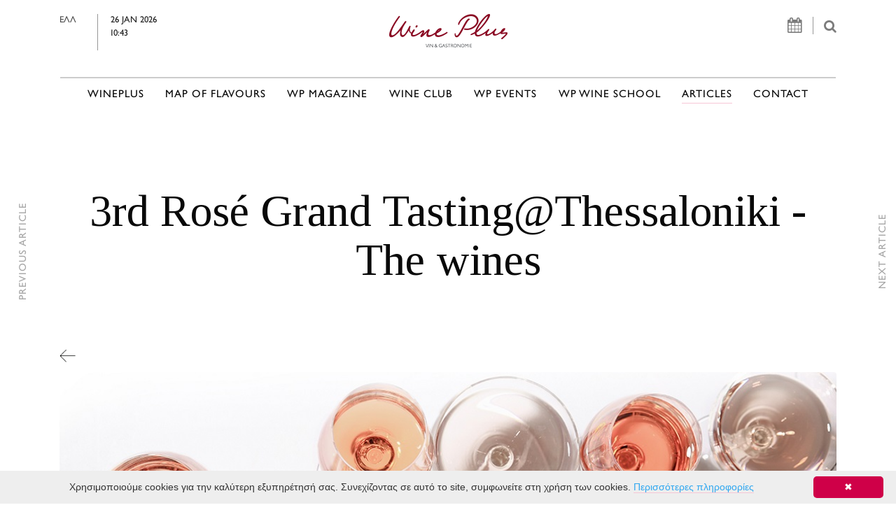

--- FILE ---
content_type: text/html; charset=UTF-8
request_url: https://wineplus.gr/en/articles/3rd-Ros%EF%BF%BD%EF%BF%BD-Grand-Tasting@Thessaloniki--%EF%BF%BD%EF%BF%BD%EF%BF%BD%EF%BF%BD-%EF%BF%BD%EF%BF%BD%EF%BF%BD%EF%BF%BD%EF%BF%BD%EF%BF%BD%EF%BF%BD%EF%BF%BD%EF%BF%BD%EF%BF%BD%EF%BF%BD%EF%BF%BD%EF%BF%BD%EF%BF%BD%EF%BF%BD%EF%BF%BD.358/&tid=358
body_size: 18967
content:
<!DOCTYPE html>
<html lang="en">
    <head>
        <meta charset="utf-8">
        <meta http-equiv="X-UA-Compatible" content="IE=edge">
        <meta name="viewport" content="width=device-width, initial-scale=1">
        
        <meta name="description" content='#rosegrandtasting2022 #rgt2022<br /><br /><br />The Rosé Grand Tasting, staged by Wine Plus, introduces 111 premium rosé wines from the latest harvest – as well as those from previous years – to wine-lovers and the viniculture trade.'>
        <meta name="keywords" content="">
        <meta NAME="Author" CONTENT="Wineplus">
        <meta NAME="Generator" CONTENT="Apogee Essence CMS">
         
        <meta property="og:url"   content="https://wineplus.gr/en/articles/Wine_Tastings-3rd-Rosé-Grand-Tasting@Thessaloniki--The-wines.358/" />
        
        
        <meta property="og:title" content="Wineplus - ARTICLESWine Tastings - 3rd Rosé Grand Tasting@Thessaloniki - The wines"/>
        <meta http-equiv="Content-Security-Policy" content="upgrade-insecure-requests">
        
        <meta property="og:description" content='#rosegrandtasting2022 #rgt2022<br /><br /><br />The Rosé Grand Tasting, staged by Wine Plus, introduces 111 premium rosé wines from the latest harvest – as well as those from previous years – to wine-lovers and the viniculture trade.'/>
        <meta property="og:type" content="website" />
        <meta property="og:image" content="https://wineplus.gr/files/repository/20220411214653_rose_1110.jpg" />

        <meta property="og:image:secure_url" content="https://wineplus.gr/files/repository/20220411214653_rose_1110.jpg" />

        <meta property="og:image:type" content="files/repository/" />
        <meta property="og:image:width" content="200" />
        <meta property="og:image:height" content="200" />
        
        
        <meta name="twitter:card" content="summary_large_image">
        <meta name="twitter:site" content="Wineplus">
        <meta name="twitter:title" content="Wineplus - ARTICLESWine Tastings - 3rd Rosé Grand Tasting@Thessaloniki - The wines">
        <meta name="twitter:description" content=" ">
        <meta name="twitter:image" content="https://wineplus.gr/files/repository/20220411214653_rose_1110.jpg">
        
        <link rel="shortcut icon" type="image/png" href="https://wineplus.gr/files/favicon.png"/>
        
        <!-- Font Awesome -->
        <link rel="stylesheet" href="https://maxcdn.bootstrapcdn.com/font-awesome/4.5.0/css/font-awesome.min.css">
        <script src="https://ajax.googleapis.com/ajax/libs/jquery/1.12.0/jquery.min.js"></script>
        
        <!-- Tinos Google Fonts -->
        <link href="https://fonts.googleapis.com/css?family=Tinos&subset=greek" rel="stylesheet">
        
        <!-- Bootstrap -->  
        <script src="https://iota.apogee.gr/jquery/tether.min.js"></script>  
        <script src="//iota.apogee.gr/bootstrap-4.0.0-alpha.6-dist/js/bootstrap.min.js"></script>
        <link rel="stylesheet" href="//iota.apogee.gr/bootstrap-4.0.0-alpha.6-dist/css/bootstrap.min.css">
        
        <!-- Remove accent from greek uppercase letters -->
        <script src="https://wineplus.gr/files/js/jquery.remove-upcase-accents.js"></script>
        
        <!-- Social Share Kit CSS (JS loads in footer) -->
        <link rel="stylesheet" href="/files/socialShareKit/dist/css/social-share-kit.css" type="text/css">
        <!-- <script type="text/javascript" src="https://platform-api.sharethis.com/js/sharethis.js#property=60103915fa4baf00143d797e&product=inline-share-buttons" async="async"></script> -->
        
        <style>
    /* *************************************** */
    /* **** GLOBAL STYLES FOR ALL WEBSITE **** */    
    /* *************************************** */ 
    @font-face {
        font-family: 'GillSans';
        src: url("https://wineplus.gr/files/fonts/GillSans/Gill-Sans-Hel.otf");
        font-weight: 500;
        font-size:1rem;     
    }  
    
    
    /* Tinos font */
    body {
        font-family: 'Tinos', serif !important;
        color:#090909;
        font-size: 1.2rem;
    }
    
    /* GillSans font */
    .header-top-row-date, .navbar-nav a, h5.title-with-lines, .news-item-title span, .button-style, .footer-content, .news-item-excerpt, .news-item-excerpt p, .font-resize span, .ssk-group, .ssk-group a, h3.announcement-date, .announcement-venue, .event-bottom-square, .letter, .subregion-item, .vertical-text-left, .vertical-text-right, .newsletter_popup h6, .wineclub_inlinemenu h3, .articles-section-title a, .articles-event-date, #more_button, .glossary-letter h1, .geografia-country h1, .glossary-word-definition p, .country-description, .geography-city-list ul li a, #who-wineplus, #what-wineplus, .variety-region h4, .variety-region a, .agenda th, .agenda span, .header-table td, .contact-form input, .contact-form-wrapper input, .form-line-magazine h6 {
        font-family: "GillSans", sans-serif !important;
    }  
    
    
    
    
    /* <a> element hover effect */
    a, a#current.nav-link.main-menu-hover, a#current /*, ul.press-page-categories>li>a#current, .search_results a.active*/ {
        text-decoration: none !important;
        position: relative !important;
        border-bottom: 1px solid #f6c7d6 !important;  
        color: inherit;  
        text-decoration: none !important;  
    }    
    
    a:after, a#current.nav-link.main-menu-hover:after/*, ul.press-page-categories>li>a#current:after*/ {
        content: "" !important;
        position: absolute !important;
        bottom: -1px !important;
        left: 0 !important;
        right: 0 !important;
        margin: 0 auto !important;
        width: 0 !important;
        border-bottom: 1px solid #f6c7d6 !important;
        -webkit-transition: width ease-out 350ms !important;
        transition: width ease-out 350ms !important;
        -webkit-transition-delay: 50ms !important;
        transition-delay: 50ms !important;    
    }    
    
    a:hover, a#current.nav-link.main-menu-hover:hover/*, ul.press-page-categories>li>a#current:hover*/ {
        border-color: transparent !important;
    }    
    
    a:hover:after, a#current.nav-link.main-menu-hover:hover:after/*, ul.press-page-categories>li>a#current:hover:after*/ {
        width: 100% !important;    
    }
    
    /* Top menu */    
    a.main-menu-hover:hover {
        color: inherit !important;    
    }
    
    a.main-menu-hover {
        border-bottom: transparent !important;
        text-decoration: none !important;
        position: relative !important;
        padding: 0px;
        line-height: inherit !important;
        color: inherit !important;
        
    }       
    
    a.main-menu-hover:after {
        content: "" !important;
        position: absolute !important;
        bottom: -1px !important;
        left: 0 !important;
        right: 0 !important;
        margin: 0 auto !important;
        width: 0 !important;
        border-bottom: 1px solid #f6c7d6 !important;
        -webkit-transition: width ease-out 350ms !important;
        transition: width ease-out 350ms !important;
        -webkit-transition-delay: 50ms !important;
        transition-delay: 50ms !important;
    }
    
    a.main-menu-hover:hover:after {
        width: 100% !important;    
    }    
    /* <a> element hover effect END */
    
    /* .nav-tabs a.main-menu-hover { padding:0.5em 1em; }
    .tab-pane {padding-top:20px; }
    .tab-pane .card-header { border-bottom:0px; }*/
    
    /* This class is used where we don't want to have hover underline effect */
    a.remove-hover-effect, a.remove-hover-effect:after/*, .vbox-next, .vbox-prev, .vbox-next:after, .vbox-prev:after*/ {
        border-bottom: 0px !important;    
    }
    
    .checkbox-items{
     margin-top:30px;   
        }
    
    .contact-form div input.radio-checkbox{margin-top:22px !important;}
    
    
    
    .button-style {
        height: 55px;
        width: 190px;
        border: 1px solid #979797 !important;
        background-color: transparent;
        border-radius: 0px !important;
        color: #4a4a4a;
        margin-top:20px;
        letter-spacing: 3px;
    } 
    
    .button-style:hover {
        cursor: pointer;   
        color: #fe5d5d; 
    } 
    
    /* Title with lines on the side */
    h5.title-with-lines {
        text-align: center;
        display: flex;
        flex-direction: row;
        justify-content: center;
        color: #4a4a4a;
        font-size: 0.95rem;
        margin-bottom: 30px;
        letter-spacing:2px;
        text-transform:uppercase;
        /* margin-bottom: 70px; */
    }
    
    h5.title-with-lines:before, h5.title-with-lines:after {
        content: '';
        flex-grow: 1;
        height: 2px;
        background-color: #cccccc;
        position: relative;
        top: 0.5em;
    }
    
    h5.title-with-lines:before {
        margin-right:45px;
    }
    
    h5.title-with-lines:after {
        margin-left:45px;
    }
    
    .content-container {
        margin-top: 196px;
    }
    
    /* ************************ */
    /* ******** HEADER ******** */    
    /* ************************ */    
    .header-container {
        background-color: #fff;
    }    
    
    .header-top-row {
        /*border-bottom: 2px solid #cccccc; */
        padding: 20px 0px 30px !important; 
    }
    
    .header-top-row-search {
        color: #7c7c7c; 
        text-align: right;
        font-size:1.2rem;
    }    
    
    .header-top-row-date {
        display: flex!important;
        justify-content:center;
        font-size: 0.8rem !important;  
    }
    .header-top-row-date a { color:#4c4c4c; }
    
    .header-top-row-search-icons {
        border-right: 1px solid #979797;
        padding-right: 15px;
        margin-right: 10px;  
        font-size:1.4rem;    
    }
    
    .header-top-row-date-icons {
        border-left: 1px solid #979797;
        padding-left: 18px;
        margin-left: 30px;
        display: table-cell;  
        color:#202020;
        
    }
@media (max-width: 768px){
    .header-top-row-date span a {
            display:block!important;
            padding-right:10px;
    }
    .header-top-row-search {
        margin-top:20px;
    }
}
    
@media (max-width: 767px){
     .header-top-row-search {
        margin-top:-30px;
     }
    .header-top-row-date {
        margin-bottom:25px!important;
    }
    .header-top-row-date{
        justify-content: space-between;
        margin:0px 20px;
        }
}
    
    
    .navbar { padding:0.5rem 1rem; }
    
    .navbar-toggleable-md { width:100%; }
    .navbar-toggleable-md .navbar-collapse { 
        border-top:2px solid #cccccc; 
        padding-top:13px;
    }
    
    .navbar-nav a { font-size: 0.95rem; text-transform:uppercase;white-space: nowrap;  }
    .navbar-light .navbar-nav .nav-link { color: #4a4a4a; letter-spacing:1px; }
    .navbar-toggleable-md .navbar-nav .nav-link { margin-left:0.95rem; margin-right:0.95rem; padding-left:0; padding-right:0; }
    
    /* ************************** */
    /* ******** HOMEPAGE ******** */    
    /* ************************** */  
    
    
    .newsletter_popup {position: absolute;
        top: 135px;
        z-index: 5;
        right: -90px;
        background-color: rgba(255, 255, 255, 0.8);
        padding: 20px;
    }
    .newsletter_popup h6 {letter-spacing:1px; color:#4c4c4c; margin-bottom:0.7rem;}
    
    
    .newsletter_popup .close {
        position: absolute;
        top: -40px;
        /*right: 30px;*/
        transition: all 200ms;
        font-size: 24px;
        font-weight: bold;
        text-decoration: none;
        color: #333;
    }
    
    
    
    
    
    /* Homepage slider */    
    .homepage-carousel {
        /* padding-bottom: 50px;
        border-bottom: 2px solid #cccccc;*/
    }
    
    #homepageSlider { margin-bottom: 50px;
    }
    
    #advertisementsBanner { border-bottom: 2px solid #cccccc;padding-top: 35px; padding-bottom: 50px; }
    #advertisementsBanner_home { border-top: 2px solid #cccccc;padding-top: 50px; padding-bottom:50px; }
    
    #homepageSlider .carousel-indicators, #CarouselWineClub .carousel-indicators { margin-right:3%; left:auto; }
    
    #homepageSlider .carousel-indicators li, #CarouselWineClub .carousel-indicators li {
        background-color: transparent !important;
        max-width: 10px !important;
        width: 10px !important;
        height: 10px !important;
        border-radius: 10px !important;
        border: 1px solid #666 !important;  
        margin-right:10px;
    }
    
    #homepageSlider .carousel-indicators .active, #CarouselWineClub .carousel-indicators .active {
        background-color: #ccc !important;
    }
    
    .carousel-inner {
        height:auto;  
    }
    
    #homepageSlider .carousel-inner > .carousel-item > a,    
    #homepageSlider .carousel-inner > .carousel-item > img,
    #homepageSlider .carousel-inner > .carousel-item > a > img {
        width:100%;
        margin:auto;
        min-height: initial;
    } 
    
    .carousel-caption {
        color: #000000 !important; left:3%; right:auto; text-align:left; width:38%; /* bottom:auto; top:325px; */ bottom:30px;
    }     
    .carousel-caption h2 { font-size:3rem; font-weight:bold; } 
    
    /* html body div.container.content-container div.row div.col-md-12.homepage-carousel div#homepageSlider.carousel.slide div.carousel-inner div.carousel-item { height:460px; overflow-y:hidden; } */
    
    #carousel-inner-banner div a{
        height:auto;
        
    }    
    
    .carousel-item a {
        display:block;
        
        
        /*height:460px;*/
    }
    
    #homepageSlider  .carousel-item a {
        height:460px;
    }
    
    /* Advertisement banner */
    
    .advertisement-banner {
        /*padding-top: 35px;   */ 
    } 
    #advertisementsBanner2 {
        padding-bottom: 10px;   
    }    
    
    .carousel-inner > .carousel-item > a {
        width: 100%;
        margin:0 auto;    
    }
    
    .carousel-inner > .carousel-item > a > img{
        margin:0 auto;     
    }   
    /* News */
    
    .item-category {
        /* border-bottom: 2px solid #fe6868;*/
        display: table !important;   
        line-height:90%; 
    }    
    
    .news-item, .other-event-item {
        margin: 0px 0 40px 0;    
    }    
    
    .news-item-image {
        max-height: 230px;
        /*   max-height: 45%;*/
        height: 45%;
        overflow: hidden;
        width: 100%;
        margin-bottom: 40px;  
    }    
    
    .news-item-image>img {
        width: 100%;    
    }
    
    .news-item-title {
        margin-bottom: 20px; 
        min-height:91px;   
    }   
    
    .news-item-title>span {
        font-size: 0.8rem;  
        letter-spacing:2px;  
        display: block;
    }
    
    
    .news-item-title > span.item-category { /*font-size: 0.65rem;*/ margin-bottom:8px; text-transform: uppercase; }
    
    .news-item-title > a {
        font-weight: 700;
        color: #4a4a4a;
        font-size:1.1rem;  
        /*line-height: 2em; */ 
    }
    .news-item-title a.remove-hover-effect:hover { color: #6a6a6a; }
    
    .news-item-date { color:#4a4a4a; min-height:18px; }
    
    .news-item-excerpt { color: #818181; }
    
    .homepage-banners {
        /* padding: 5px; 
        background-color: #ffff;*/
        border: 2px solid #d2d2d1;
        text-align: center;
        padding: 10px;
    } 
    .homepage-banners .banner1, .homepage-banners .banner2 {
        /*width: 300px;
        height: 250px;
        margin-left: auto;
        margin-right: auto;
        margin-top: 18px;
        margin-bottom: 18px;*/
        border-right:2px solid #ffffff;
        border-left:2px solid #ffffff;
        border-bottom: 2px solid #fff;
    } 
    .homepage-banners .banner1 { border-top: 2px solid #fff; /*padding-bottom:40px;*/ }
    .homepage-banners .banner2 { border-top:0px; /*padding-top:20px;*/ }
    .homepage-banners .banner1 > img, .homepage-banners .banner2 > img {
        width: 100%;    
    }
    
    /* WPmag */
    .wpmag-container {
        border-top: 2px solid #cccccc;
        padding-top: 75px;
        padding-bottom:50px;
        margin-top: 40px;
    }  
    .wpmag-container h2 { font-size:3rem; }
    
    /* ****************************** */
    /* ********* TEMPLATE 3 ********* */    
    /* ****************************** */
    
    .carousel-inner .carousel-item .slider_text { padding-left:1rem; }
    
    
    /* ************************** */
    /* ********* FOOTER ********* */    
    /* ************************** */
    /* Newsletter */  
    .footer-newsletter-container {
        border-top: 2px solid #cccccc;
        padding-top: 4.3rem;
        padding-bottom: 4.7rem;
        letter-spacing:1px;
    }
    
    .footer-newsletter-container-title {
        padding-top: 21px;
        color: #9b9b9b;
        letter-spacing:2px;
    }    
    
    .newsletter-subscription-input {
        height: 55px;
        border: 1px solid #9b9b9b;
        border-right: 1px solid #cfcfcf;
        background-color: transparent;
        padding-left: 20px;  
        -webkit-appearance: none;
        border-radius: 0; 
        font-size: 0.75rem;
        letter-spacing: 1px;
        padding-right: 25px;
        color: #9b9b9b;
    } 
    
    .newsletter-subscription-input::placeholder {
        color:black;
        
    }     
    
    .newsletter-subscription-submit {
        height: 55px;
        border-top: 1px solid #9d9d9d !important;
        border-right: 1px solid #9d9d9d !important;
        border-bottom: 1px solid #9d9d9d !important;
        background-color: transparent;
        border-radius: 0px !important;
        color: #9b9b9b;
        width: 55px;
        margin-left: -5px;
        margin-top: -3px;
        vertical-align: bottom !important;
    }
    
    .footer-content { margin-top:100px; }
    .footer-content, .footer-content a { letter-spacing:2px; color:#9b9b9b; }
    
    .footer-content h6 {
        color: #666;
        font-size: 0.75rem;
    }
    
    /* Footer's menu */
    .footer-content-main {
        margin-bottom: 30px;  
        /*letter-spacing:1px;  */
    }
    
    .footer-content-main ul {
        list-style: none;
        padding-left: 0px;
        text-transform: uppercase;
    }
    .footer-content-main li { line-height:100%; }
    .footer-content-main a {
        color: #666;
        font-size: 0.75rem;
    }
    
    .footer-social-networks {
        padding-left: 5px !important;
        margin-top:25px;
    }
    
    .footer-social-networks>li {
        display: inline-block;
    }
    
    .footer-social-networks>li>a {
        padding-right: 20px;
    }
    
    .footer-social-networks .fa-lg {
        font-size: 2rem;
        line-height: 1em;
    }    
    
    .footer-content-bottom {
        font-size: 0.6rem;
        color: #9b9b9b;
        padding-top: 5px;
        padding-bottom: 70px;
        border-top: 2px solid #cccccc;
    }
    .footer-content-bottom a { font-size: 0.6rem;
        color: #9b9b9b; }
    .footer-terms-conditions {
        text-align: right;
    }     
    
    .meetings{
        margin-top:40px;
        
    }
    
    .announcement-date{
        text-transform:uppercase;
    }
    
    .event-bottom-square span{
        text-transform:uppercase;
    }
    
    .event-category{
        background-color:#aa1917;
        height: 270px;
        margin-right:10px;
        text-align: center;
position:relative;
    }
    .event-category img{
        padding-top: 65px;
        height: 180px;
    }
    
    .contact-form-wrapper > .contact-form-input > input{
        
        height: 55px;
        border: 1px solid #9d9d9c;
        background-color: transparent;
        padding-left: 20px;
        width: 100%;
        letter-spacing: 1px;
    }
    .contact-form-wrapper > .contact-form-input {
        width: 30%;
    }
    .contact-form-wrapper > .contact-form-textarea {
        width: 100%;
        margin-top: 35px;
    }
    .contact-form-wrapper > .contact-form-textarea > textarea {
        height: 200px;
        border: 1px solid #9d9d9c;
        background-color: transparent;
        width: 100%;
    }
    .contact-form-wrapper, .contact-form-bottom {
        display: flex;
        flex-wrap: wrap;
        justify-content: space-between;
        margin-top: 28px;
    }
    .contact-form-contact-details > .contact-form-contact-details-title > h6 {
        color: #000;
        margin-bottom: 2px;
        font-size: 0.8rem;
        font-weight: 500;
    }
    .contact-form-contact-details-title {
        width: 110px;
        border-bottom: 1px solid #000;
        margin-bottom: 15px;
    }
    .contact-form-contact-details a{
        color:#706f6f;
        /* font-size:13px;*/
    }
    .contact-form-container {
        background-color: #f2f2f2;
        padding: 30px 0 100px;
        padding-right: 0px;
        padding-left: 0px;
    }
    
    
    .inpage_links a { text-transform:uppercase; }
    
    /**** BETTER TO BE MOVED TO LAZAROS STYLE ****/
    
    .glossary-letter { border-top:6px solid #d4d4d4; margin:20px 0px 0px; padding-top:20px; }
    .glossary-letter h1 { font-size: 2rem; padding-top:10px; }
    .glossary-letter span { 
        margin-top: -220px;          
        padding-bottom: 220px; 
        display: block; 
    }
    .glossary-word { padding-left:30px; }
    
    .geografia-country { border-top:6px solid #d4d4d4; margin:20px 0px 0px; padding-top:20px; }
    .geografia-country h1 { font-size: 1.1rem; text-transform:uppercase; letter-spacing:2px; padding-top:10px; }
    .geografia-country span {
        margin-top: -220px;          
        padding-bottom: 220px;
        display: block;
        pointer-events:none;
    }
    .geografia-area { padding-left:0px; }
    
    .glass-icon { border-bottom:6px solid #d4d4d4; padding:35px; }
    
    a.button-style, a.button-style:hover { border:1px solid #979797!important; display: block; text-align: center;
        padding-top: 25px;
        height: 70px;
        width: 230px;
        color: #979797;}
    
    .contact-form-submit {
        height: 55px;
        width: 55px;
        border: 1px solid #9d9d9c !important;
        background-color: transparent;
        border-radius: 0px !important;
        color: #4c4c4c;
    }
    
    
   
    
    html body div.container.content-container div.row div#sauvignon-img-div.col-md-12 div#CarouselWineClub.carousel.slide div.carousel-inner div.carousel-item div.row div.col-md-7 { height:343px; }
    
    html body div.container.content-container div.row div#sauvignon-img-div.col-md-12 div#CarouselWineClub.carousel.slide div.carousel-inner div.carousel-item div.row div.col-md-7 img.img-fluid { border-right: 1px solid #a6a6a6;
        
        padding-right: 2.1rem; }
    
    
    .form-line-magazine h6 { letter-spacing:1px; }
    
    
    .object {
    position: absolute;
    -webkit-transition: all 2s ease-in-out;
    -moz-transition: all 2s ease-in-out;
    -o-transition: all 2s ease-in-out;
}
  /*  .event-category:hover .rotate360cw {
    transform: rotate(15deg);
    -webkit-transform: rotate(15deg);
    -o-transform: rotate(15deg); 
    -moz-transform: rotate(15deg);
}*/
    
    
   @keyframes bell {
  0% { transform: rotate(0); }
  10% { transform: rotate(30deg); }
  20% { transform: rotate(0); }
  80% { transform: rotate(0); }
  90% { transform: rotate(-30deg); }
  100% { transform: rotate(0); }
}
    
    
 /*@keyframes ring {
    0% {
        transform: rotate(35deg);
    }
    12.5% {
        transform: rotate(-30deg);
    }
    25% {
        transform: rotate(25deg);
    }
    37.5% {
        transform: rotate(-20deg);
    }
    50% {
        transform: rotate(15deg);
    }
    62.5% {
        transform: rotate(-10deg);
    }
    75% {
        transform: rotate(5deg);
    }
    100% {
        transform: rotate(0deg);
    }
}  */ 
    
    @keyframes ring {
    0% {
        transform: rotate(5deg);
    }
    10% {
        transform: rotate(-10deg);
    }
    20% {
        transform: rotate(15deg);
    }
    30% {
        transform: rotate(-15deg);
    }
    40% {
        transform: rotate(15deg);
    }
    50% {
        transform: rotate(-15deg);
    }
    60% {
        transform: rotate(15deg);
    }
    70% {
        transform: rotate(-15deg);
    }
    80% {
        transform: rotate(15deg);
    }
    90% {
        transform: rotate(-10deg);
    }
    100% {
        transform: rotate(0deg);
    }
}  
   
    
   
   .event-category:hover .rotate360cw {
  animation: ring 5s ease;
}
.event-category:hover .rotate360cw * {
  display: block;
  margin: 0 auto;
  background-color: #fff;
  box-shadow: 0px 0px 15px #fff;
} 
    
.event-top-square:hover .rotate360cw {
  animation: ring 5s ease;
}
.event-top-square:hover .rotate360cw * {
  display: block;
  margin: 0 auto;
  background-color: #fff;
  box-shadow: 0px 0px 15px #fff;
} 

 
    
    
</style> <!-- style_css -->
        <style>
  
/*
    @media (max-width: 1415px) {
        .header-top-row-search {
           padding-right:100px;   
        }
    }
    @media (max-width: 1200px) {
        .fa-calendar {
           display:none; 
        }
         .newsletter_popup {
           display:none;
        }
    }  
 
    @media (max-width: 992px) {
        .navbar-toggler.navbar-toggler-right {
            margin-right: 88px; 
            margin-top: -83px;
    }
    }  
    
    @media (max-width: 768px) {
        .navbar-toggler-right {
            left: 3rem;
            top: 1rem;
        }
        .header-top-row-date {
            margin-bottom:60px;
            padding-left:100px;
        }
         .header-top-row-search-icons {
            display:none;
        }
         .navbar-toggler.navbar-toggler-right {  

        }
         .header-top-row-search {
            margin-top: -30px;
        }
    } 
    
    @media (max-width: 400px) {
        .navbar-toggler-right {
            left: 3rem;
            top: 1rem;
    }
    }
*/ 
    
    img {
      max-width: 100%;   
      height: auto;  
    }
    
    @media (max-width: 1200px) {
        .navbar-toggleable-md .navbar-nav .nav-link {
            margin-left: 6px;
            margin-right: 6px;
        }
       #homepageSlider  .carousel-item a {
        height:360px!important;
       }
       .event-top-square, .event-bottom-square{height:223px;}
    }
    
    @media (max-width: 992px) {
        .header-top-row {
            padding-bottom:0!important;   
        }
        .title-with-lines {
           /* margin-bottom:0!important; */
        }  
         #homepageSlider  .carousel-item a {
            height:220px!important;
         }  
    }
         
    @media (max-width: 768px) {
        
        
        .wineplus-section-title {
           font-size: 3rem!important;   
        }
         .header-top-row-date {
           margin-bottom: 35px;
           display:block;
           text-align:center;
           padding-left:0;
           padding-right:0;
        }
         .header-top-row-date-icons{
           display:block;
           margin-left:0;
           margin-right:0;
           padding-left:0;
        }
        .newsletter_popup {
           display:none;
        
        }
        .navbar-toggler.navbar-toggler-left {
           margin-top:-45px;
        }
        .header-top-row-search-icons {
           display:none;
        }
        .header-top-row-date span a{
           display:none;
        }
        .header-top-row-date-icons {
           border-left:none;
        }
        .carousel-caption h2 {
          font-size: 1.8rem;
        }
        #search_input {
          font-size:16px!important;
        }
        .wpmag-container div h2 {
          font-size:2rem;
        }
    
        .wpmag-container div.col-md-5{
          padding-left:0!important;
        }
        .wineplus-magazine-header div {
           margin-top:0;
    
        } 
         
        .carousel-magazine {
           margin-bottom: 0!important; 
        }
        .form-line-magazine div h6 {
           text-align:center;
        }
        .wpmag-container div.col-md-5 h2,
        .wpmag-container div.col-md-5 a {
           margin-left:15px;
        }
    }
 
   @media (max-width: 540px) {
        
        #homepageSlider  .carousel-item a {
            height:160px!important;
       }
        
        
        .header-top-row-search {
            margin-right:10px   
        }

        .wpmag-container div h2 {
          font-size:1.6rem;
        }   
        .content-container {
          margin-left: 10px;
          margin-right: 10px;
       } 
    }   
    
    @media (max-width: 449px) {
        .wineplus-section-title {
           font-size: 2.5rem!important;   
        }    
     #homepageSlider  .carousel-item a {
            height:140px!important;
       }
    }   

   
    
    
 
    
    /* MAGAZINE */
    
   
    
    .form-line-magazine h6{
        font-size: 0.8rem;
        margin-top: 10px;
        margin-left: 35px;
    }
    .contact-form div input{
        width:90%;
        margin-top:30px;
        height:80%;
        letter-spacing: 1px;
        border: 1.7px solid black; 
        padding-left:10px;
    } 
    
    .contact-form div input.radio-checkbox{
        width:auto;
        margin:40px 0px 0px 20px;
        height:auto;
        letter-spacing: 1px;
        border: 1.7px solid black;
        padding-left:10px;
        
    } 
    .contact-form div span.event{
        font-family: "GillSans", sans-serif !important;
        }
    .contact-form div .eventsubmit{
        margin-right:53px;
        }
    
    
    #payment-info  {
       margin-top:30px; 
        text-align:left;
    }    
    
    #submit_button {
       margin-top:20px;
        margin-right:15px;
        background-color: white;
        
        border: 1.7px solid black; 
    }
    #subscribers-text{
       margin-left:15px; 
    }
     
    .checkbox-items input{
       height:100%; 
    }    

    .checkbox-items h6{
       font-size:0.8rem; 
       margin-top:42px; 
       margin-bottom:-4px; 
        font-family: GIL SANS-SERIF;
    }    
    
    .form-bottom-section {
       margin-top:20px; 
    }
    
    .form-bottom-section div p {
       margin-top:25px; 
    }

    .form-bottom-section div input{
       width:40%;
       height: 60%;
       margin-right: 35px!important;
       color:#999999;
    } 
    .radio-checkbox {
        margin-left:-25px;   
        -webkit-appearance: checkbox; /* Chrome, Safari, Opera */
        -moz-appearance: checkbox;    /* Firefox */
        -ms-appearance: checkbox;    
    }
    /* AGENDA */
    
    .agenda-wrapper {
        /*background-color: #d6d6d6;*/
        padding: 15px 40px;
    }
    
    .agenda-wrapper table {
        width: 100%;
        font-size: 14px;
    }
    
    .agenda tr td {
        border: 1px solid #d6d6d6;
    }
    
    /*.agenda-wrapper table tbody tr td:last-child {
        border:none;
    }
    
    .agenda .week:last-child {
        border:none;
    }*/
    
    .header-table {
        margin-top:10px;
        margin-bottom:20px;      
    }        
    
    .header-table tr:first-child {
        text-align: center;
        font-size:1.1rem;
        text-transform:uppercase;
    }
    
    .agenda .week td:nth-child(6), .agenda .week td:nth-child(7) {
        background-color: #eeeeee;
    }
    
    .header-table td {
        padding: 4px;
        border:none;
        letter-spacing: 1px;
        font-size: 1.2rem;
    }
    
    .day-names {
        text-align: center;
        /* border-bottom: 1px solid white; */
    }
    
    .agenda th {
        border:none;
        width: 14.2857%;
        height: 22px;
        font-size:1rem;
        /*text-align: center;*/
        padding-left:10px;
        font-weight:normal;
    }
    
    table.agenda {
        font-size: 1rem;    
    }
    
     select[name="wsg_MFK_keyword[]"] {
        height: 150px;
      
    }
    
    .agenda .week { /*border-bottom: 1px solid #d6d6d6;*/  height: 150px; line-height:1; }
    table.agenda td {
        width: 14.2857%;
        padding: 6px 5px;
        vertical-align: top;
    }
    
    table.agenda td.blur {
        color:#ccc;
    }
    
    .agenda span {
        width: 30px;
        display: block;
        text-align: center;
        line-height: 27px;
        padding-top:3px;
        padding-right:1px;
    }
    .agenda .today span {
        background-color: #767676;
        border-radius: 50%;
        color: #ffffff;
    }
    
    .agenda .has_event span {
        background-color: #cf0048;
        border-radius: 50%;
        color: #ffffff;
    }
    
    .agenda td div {
        padding-left: 10px;
        font-size: 0.95rem;
    }

    
    .agenda-activities {
        margin-top: 60px;   
        
    }        
    
    .agenda-container a div.event-top-square {
        background-color: black;
    } 

    /* WP MAGAZINE */
    @media (max-width: 1199px) {
        .wp-logo img {
            margin-top:80px;   
        
    }       
    .carousel-item div img{
        /* height: 580px!important; */
    }   
    }        
    
    @media (max-width: 768px) {
        .wp-logo img {
        margin-top:10px!important;  
        margin-left:0px!important;
    }
    
    
    
    .old-magazines-heading {
        margin:0px 0px!important; 
    }
    .carousel-item div img{
        /* height: 200px!important;*/
    }   
    } 
    
    .wp-image img {
        width:100%;
        height:100%;   
        
    } 
    .wp-image, .wp-title, .wp-logo  { 
        margin-top:90px;
    }
    .wp-title h4{
        font-size:0.8rem;
        padding-top:50px;   
    }        
    
    .social-networks-list {
        list-style-type: none;
        white-space:nowrap;
        overflow-x: auto;     
        
    } 
    
    .wp-logo img{
        width:120px;
        height:80px;
        margin-left:-190px;
    }        
    .social-media-icons   {
        width:100%    
    }        
    
    .social-networks-magazine {
        max-width:100%!important;       
    }        
    
    .social-networks-list li {
        display: inline-block; 
        padding-left:30px;
        
    }        
    
    .social-networks-list li a i{
        color:#a8a8a8;
        
    }    
    
    .wp-magazine-line {
        width:100%;
        margin-bottom:40px;   
        margin-top:30px;   
    }
    
    .old-magazines-heading  {
        font-size:0.7rem;
        margin: 10px 0px 100px 7px;
        text-align:center;   
    } 
    
    .carousel-item div img{
        /*
        height: 374px;
        width: 309px; 
        */  
    }
    
   #carouselWPMagazine .carousel-indicators {
        position:relative;
        margin-top:80px;   
        text-align:center;   
        white-space:nowrap;
        overflow-y: hidden;   
    }        

     .carousel-indicators li {
        text-indent: 0;
        background-color: transparent;
        max-width: 22px; 
        font-size:1.1rem;
        height:auto;
    }

    
    #carouselWPMagazine .carousel-indicators li:hover {
        border-bottom: 1px solid #4d95d1 !important;   
      /*  cursor:pointer;  */ 
    }
    
    #carouselWPMagazine .carousel-indicators li.active{
    background-color: transparent;
        border-bottom: 1px solid #4d95d1 !important;   
        /*cursor:pointer;  */
    }    
   
    .carousel-magazine  {
        margin-bottom:80px;      
        
    } 
    
    
    .column-seperate{
        
        -webkit-column-count: 2; /* Chrome, Safari, Opera */
        -moz-column-count: 2; /* Firefox */
        column-count: 2;
        
        -webkit-column-gap: 40px; /* Chrome, Safari, Opera */
        -moz-column-gap: 40px; /* Firefox */
        column-gap: 40px;
        
    }   
   
    .fa2x{display: none;} 
    /* VARIETIES */ 
    
    
    @media (max-width: 1199px) {
        /* .glass-icon {
        margin-left: -60px!important;
    }*/
    }    
    
    @media (max-width: 992px)  {
        /*.glass-icon {
        margin-left: -60px;
    }*/
        .wine-variety-title {
            font-size: 1.3rem; 
        text-align: center;  
    }    
    }     
    
    @media (max-width: 768px)  {
        /*.glass-icon {
        padding-left:200px;
    }*/
        .wine-variety-title {
            font-size: 1.1rem; 
        padding-right:40px!important;  
    }
    #wine-variety-line {
        width:100%!important;   
    }
    
    /*.wine-varieties div {
    width:50%!important;   
    }  */  
    }     
    
    
    .wine-varieties {
        margin-bottom: 60px;     
    } 
    .wine-varieties a {
        margin:0px 20px;     
    }    
    
    .varieties-region {
        width:90%;        
        padding-bottom:3px; 
        padding-left:40px;
    }
    .varieties-region a{
        border-bottom:1px solid #b5b5b5!important;
        display:block;
        padding-bottom:3px;
    }
    .varieties-region span { margin-top: -190px; padding-bottom: 190px; display:block;pointer-events:none; }
    /*.wine-varieties div a {
    border-bottom:none!important;    
    
    }   
    
    .varieties-region:hover {
    text-decoration: none;       
    }*/ 
    
    #wine-variety-line {
        height:6px;    
        background-color: #a6a7a8;   
        width:45%;
        margin-left:0;
        margin-top:0px!important;    
    }        
    
    .wine-variety-title {
        letter-spacing: 2px; 
        font-size: 1.2rem;
        text-align:center;
    }        
    
    .glass-icon {
        /* margin-left:-35px;*/
        
    }    
    
    .variety-region  {
        margin-bottom:50px;    
        border-top: 6px solid #d4d4d4;
        margin: 40px 0px 0px;
        padding-top: 40px;
    }  
    .variety-region span {
        margin-top: -220px; padding-bottom: 220px; display:block;
    }
    
    .variety-region-winetype {
        width:80%!important;               
    }
    
    /* GLOSSARY */ 
    
    
    
    .glossary-word h3, .geografia-area h3 {
        font-size:1rem;     
        
    }
    
    .geography-city-list ul li{  
        list-style-type: none;
        display: inline; 
        padding-right:40px;
        
    }
    .geography-city-list ul{  
        margin-bottom:0!important;
        padding-left:0px;
    }
    
    
    .geography-city-list ul li a{
        border-bottom:none!important;     
        
    }
    
    .glossary-word h3 a, .geografia-area h3 a{
        border-bottom:none!important;      
    }    
    
    
    
    .word-definition { border-bottom:2px solid #dedede; padding:10px 0px; }
    .word-definition p { margin-bottom:0px; }
    .word-definition:last-child { border-bottom:0px; }
    .word-definition:hover  {
        background-color:#eeeeee;     
    }
    
    .country-description  {
        padding-left:170px;     
    }        
    
    /*ARTICLES*/
    
    .articles-submenu {
        border-top:none!important;
        padding-bottom:2px!important;  
        margin-bottom:70px;     
    }  
    
    .articles-submenu a {
        padding-bottom:0px; 
    }    
    
    .nav-link  {
        border-bottom:none!important;
        border: 0px;     
    }  
    
    a.main-menu-hover.nav-link.active{
        
        border: 0px;
        
    }  
    
    /*
    .nav-item:hover { 
    border-bottom: 1px solid #ff0000;    
    }       
    
    
    
    .articles-img-div {
    background-color:#000;
    width:100%;
    height:300px;
    margin-bottom:30px;   
    }        
    */ 
    
    .articles-single { margin-bottom:70px; }
    
    .articles-events-info {
        margin-bottom:30px; 
        
    }        
    
    .articles-section-title {
        padding-bottom:3px;   
        font-size:0.8rem;
        overflow: hidden;
        white-space: nowrap;   
        text-transform:uppercase;
        letter-spacing:2px;
    }       
    .articles-event-date {
       
         font-size: 0.8rem;
   letter-spacing: 2px;
   display: block;
   color: #4a4a4a;
    } 
    
    .articles-event-title {
       
   font-weight: 700;
   color: #4a4a4a;
   font-size: 1.1rem;
        
    }   
    .articles-event-title a:hover {
        color: #4a4a4a;
    }
    
    .articles-event-description {
        font-size:1rem;
        color:#8a8b8c;   
    }  
    
    #more_button { font-size: 0.9rem;
        
        letter-spacing: 1px; }
    
    /* GEOGRAPHY */ 
    
    .region-img { 
        width:100%;
        /*margin-top:25%;*/
        padding-top:20px;     
        
    }        
    .regions-info-div {        
        padding-left:100px;
        padding-bottom:10px;
    }     
    
    #geography-title {
        padding-top:1px;        
    }
    
    
    .alphabet   {
        margin-bottom:10px;
        color: #d4d4d4;     
    }       
    
    .alphabet  a {
        color: #575757;     
    }       
    
    .letter   {
        margin-right: 19px;
        /*cursor:pointer;  */  
    } 
    
    .region-div {
        margin-top:50px;     
        background-color: #e5e5e5; 
        width:100%;
        /*height:210px;   */  
    }
    
    .region-img-div { padding-bottom:20px; padding-left:25px; }
    
    .region-div-2 {
        margin-top:70px;     
        background-color: #e6e6ff; 
        width:100%;
        height:200px;     
    }
    .subregion-row-2,    
    .subregion-row  {
        width:100%;
        padding-top:7px;     
        /*border-top: 1px solid #fff;  */   
    }
    
    
    .row div.subregion-item {
        /*padding-right:50px;
        padding-left:0px!important;   */
        padding:15px 0px; 
        text-transform:uppercase; 
        border-top:1px solid #fff;
        font-size:0.9rem;
        /*margin-bottom:5px; */
    }    
    .row div.subregion-item a { color:#343434;  }
    
    .region-title {
        padding-top:20px; 
        font-size:1.7rem;      
    }   
    
    #region-4 {
        margin-bottom:150px;    
    }
    
    /*.letter:hover,
    .letter:hover {
    cursor:pointer;
    }  */      
    
    /* SUBMENU */    
    .dropdown-menu {
        /*width:150%; */
        opacity:0.9;  
        filter: alpha(opacity=90); 
        border:none; 
        border-radius:0!important; 
        margin-left:17px;    
    }
    
    .dropdown-menu li a {
        text-transform: uppercase;     
        color: #4a4a4a;
        padding-left:12px;
        text-decoration:none;
        padding-right: 12px;
        white-space: nowrap;        
    }
    
    .navbar-nav li ul li:before {
        content: "";
        display: block;    
        border-bottom: 1px solid #4a4a4a;
        width:12%;
        margin-left:12px; 
        margin-top:10px;
        margin-bottom:3px;   
        
    }        
    
    /* WINE PLUS SECTION */ 
    
    @media (max-width: 768px) {
        .inpage_links div {
            width:50%;
    }  
    }        
    
    
    .wineplus-section-title {
        font-size:4rem;   
        margin-top:70px;
        margin-bottom:90px;
    }
    
    .wineplus-img {
        /* height:560px; */
        width: 100%;
        margin-bottom:150px;
    }
    
    .column-style {
        /*margin-top:150px;*/
        margin-bottom:70px;
    }   
    
    #who-wineplus,
    #what-wineplus  { 
        font-size:0.9rem;    
    }
    
    #who-wineplus a,
    #what-wineplus a  {
        color:#737373;    
    } 
    
    .wineplus-page-hr{
        margin-bottom:2.8rem!important;
        margin-top:0px!important;
        border-top:2px solid #cccccc;  
    }     
    
    #who-wineplus a:hover,
    #what-wineplus a:hover   {
        color: #333333;
        text-decoration:none;
        border-bottom: 1px solid #d62037;
        -webkit-transition: border-bottom 0.1s, color 0.1s;
        transition: border-bottom 0.1s, color 0.1s;   
    }        
    
    /*#p-hr {   
    margin-top:100px;;
    margin-bottom: 50px;
    background-color:b0b0b0;   
    } */
    
    p {
        font-family:'Tinos', serif !important;
        
    }
    
    .wine-plus-content {
        /*  font-family:'Tinos', serif !important;  */
        font-size:1.2rem;
    }    
    
    #who-we-are {
        padding-top: 230px;
        margin-top: -230px;
        /*margin-bottom:80px;*/
    }
    
    #what-we-do {
        padding-top: 230px;
        margin-top: -230px;
        /*margin-bottom:80px;   */
    }
    
    /* ---------------- */
    
    /* WINECLUB */
    @media (max-width: 768px) {
        .wineclub_inlinemenu {
            width:100%!important; 
        
    }     
    
    } 
    
    @media (max-width: 507px) {
        .wineclub_inlinemenu h3 {
            display:block!important;
        
    }    
    
    }
    
    .wineclub_inlinemenu {  }
    
    .wineclub_inlinemenu h3 { padding-right:20px; display:inline; font-size:0.9rem; } 
    .wineclub_inlinemenu a { color:#737373; border-bottom: transparent !important; }
    
    
    
    
    /* NOTES SECTION */
    
    #notes-quote {
        margin-top:60px;
        margin-bottom:60px;  
    }
    
    #notes-img   {
        margin-bottom:40px;       
    }        
    
    #first-paragraph  {
        margin-top:50px;
    }    
    
    /*
    .vertical-text-left {
        position:fixed;
        top:800px;
        margin-left: -45%; 
        margin-top: -300px;     
        transform: rotate(270deg);
        transform-origin: left top 0;
        color:#a6a6a6;
        position:relative;
        font-size:0.9rem;           
    }
    
    .vertical-text-left {
        position: fixed;
        top: 50%;
        margin-left: -12%;
        margin-top: 12%;
        transform: rotate(270deg);
        transform-origin: left top 0;
        color: #a6a6a6;
        font-size: 0.9rem;
 
    }
   */ 
    .vertical-text-left {
        position: fixed;
        top: calc(50vh + 200px);
        left: 12%;
        transform: rotate(270deg);
        transform-origin: left top 0;
        color: #a6a6a6;
        font-size: 0.9rem;
        width:400px;
        text-align:center!important;
        z-index:100;
    }
  /*
    .vertical-text-right {
        position:absolute;
        right:50px;
        top:800px;
        margin-right: -45%;
        margin-top: -420px;   
        transform: rotate(270deg);
        transform-origin: right top 0;
        color:#a6a6a6;
        font-size:0.9rem;    
    }      
    */
      
    .vertical-text-right {
        position:fixed;
        right: 12%;
        top: calc(50vh - 200px);
        transform: rotate(270deg);  
        transform-origin: right top 0;
        color: #a6a6a6;
        font-size: 0.9rem; 
        width:400px;
        text-align:center!important;
        z-index:100;
    }
    
    
    .vertical-text-left a, .vertical-text-right a {
        color:#a6a6a6; 
        letter-spacing:1px;
    }
    
    /*.vertical-text-left a:hover,
    .vertical-text-right a:hover {
    border-bottom:none;
    text-decoration:none;  
    }*/
    
    @media (max-width: 1600px) {
        .vertical-text-left {
          left:9%;
    }
    .vertical-text-right {
          right:9%;
    }
    }
    
    @media (max-width: 1497px) {
        .vertical-text-left {
          left:8%;
    }
    .vertical-text-right {
          right:8%;
    }
    }
    
    @media (max-width: 1400px) {
        .vertical-text-left {
            left:7%;
    }
    .vertical-text-right {
        right:7%;
    }
    }
    @media (max-width: 1370px) {
    .vertical-text-left {
          left:5%;
    }
    .vertical-text-right {
          right:5%;
    }
    }
    @media (max-width: 1355x) {
   .vertical-text-left {
          left:4%;
    }
    .vertical-text-right {
          right:4%;
    }   
    
    }
    
    @media (max-width: 1335px) {
   .vertical-text-left {
          left:3%;
    }
    .vertical-text-right {
          right:3%;
    }   
    
    }
    
    @media (max-width: 1315px) {
   .vertical-text-left {
          left:2%;
    }
    .vertical-text-right {
          right:2%;
    }   
    
    }
    
    @media (max-width: 1215px) {
   .vertical-text-left {
          left:1%;
    }
    .vertical-text-right {
          right:2%;
    }   
    
    }
    
    
   @media (max-width: 999px) {
   .vertical-text-left {
          left:0.5%;
    }
    .vertical-text-right {
          right:2%;
    }   
    
    }
    
    @media (max-width: 767px) {
        .vertical-text-left {
          left:8%;
    }
        .vertical-text-right {
          right:7%;
    }   
    
    }
    
        @media (max-width: 668px) {
        .vertical-text-left {
          left:5%;
    }
        .vertical-text-right {
          right:3%;
    }   
    
    }
    
    @media (max-width: 592px) {

    .vertical-text-left {
           
            
            
            left:3%;
            font-size: 10px;
          
    }

    .vertical-text-right {
        
        right:4%;
        font-size: 10px;
       
    }   
    
    }
    
    blockquote p:before {  
        
        content: open-quote;
        font-weight: bold;
        font-size:60px;
        color:#000000;
    }
    
    blockquote p.schedule-quote:before { display:block; }
    
    /* ------------------- */
    
    #schedule-announcement-col {
        /*width: 120%;*/
        padding-left:25px; 
    }        
    
    #schedule-title-content-5  {
        overflow: hidden;
        white-space: nowrap;      
    }       
    /* SAUVIGNON SECTION */    
    
    @media (max-width: 768px) {
        h2.announcement-title {
            font-size:1.5rem!important;   
    } 
    p.wine-plus-content.announcement-text {
        font-size: 0.9rem!important;
        
    }    
    
    } 
    
    
    @media (max-width: 427px) {
        h2.announcement-title {
            font-size:1.2rem!important;  
    } 
    p.wine-plus-content.announcement-text {
        font-size: 0.7rem!important;
        
    }   
    
    }    
    
    #sauvignon-img-div {
        margin-top:0px;
        /*margin-bottom:60px;*/
    }
    
    #sauvignon-content {
        margin-top:10px;
        margin-bottom:50px;
    }
    
    #vertical-line-1 {
        border-left:1px solid #a6a6a6;
        height:441px;
        margin-left:20px;
        margin:auto;
        width:2px;    
    }
    
    
    
    /* ---------------- */ 
    
    
    /* FONT RESIZE BUTTONS */
    
    .increase-text-button {
        font-size:20px;
        color:#a6a6a6;    
    }
    .decrease-text-button {
        font-size:14px;
        color:#a6a6a6;
    }        
    
    #decrease-text-1 {
        margin-left:0px;
        padding-top:5px;        
    } 
    
    .increase-text-button:hover,
    .decrease-text-button:hover {
        cursor:pointer;   
    }      
    
    #decrease-text {
        font-size:14px;
        padding-top:5px;
        color:#a6a6a6;
        /*margin-left:15px;
        position: absolute;
        right: 170px;
        top: -544px;*/
        font-size: 14px;
        padding-top: 5px;
        color: #a6a6a6;        
    }
    
    #increase-text   {
        /* top: -550px;
        position: absolute;
        right: 155px;
        margin-left: 15px;*/
        padding-top: 5px;
        color: #a6a6a6;
    }        
    
    
    #notes-font-resize {
        margin-top:30px;
        margin-bottom:50px;   
    }
    
    /* WP MAGAZINE */  
    
    @media (max-width: 768px) {
        div.col-md-7 {
            width:60%;    
    }
    div.col-md-5.slider_text {
        width:30%;
        
    } 
    
    }        
    
    #CarouselWineClub .carousel-indicators {
        bottom: 0;
        margin-left: 0;
        justify-content: left;
        padding-left: 10px;    
    }           
    
    
    .announcement-title {
        font-size:1rem;    
    }
    
    .announcement-date {
        font-size:0.95rem;
        color:#4a4a4a;
        margin-bottom:5px;    
        letter-spacing:1px;
    }
    
    .announcement-content  {
        font-size:1rem;     
    }  
    
    .announcement-venue {
        font-size:1rem;
        color:#9e9e9e;
        /*margin-bottom:170px;    */
    } 
    
    .announcement-text { position:absolute; bottom:0; padding-bottom:30px; font-size:1.1rem; }
    .announcement-img { height:443px; width:100%;
        margin-bottom:50px; border-right:1px solid #a6a6a6; padding-right:2.1rem; }
    
    
    /* SHARE ON SOCIAL MEDIA BUTTONS */
    
    .press-release-article-share:before, .event-share:before {
        content: 'SHARE:';
        color: #000 !important;
        font-size: 12px;
        font-weight: 700;   
    }
    
    .press-release-article-share {
       /* margin-top: 60px;
        margin-bottom: 80px;  */ 
        position:absolute;
        bottom:0px;
        padding-left:15px;
    }   
    .event-share {
        margin-top: 30px;    
    } 
    
    .press-release-article-share>a, .event-share>a {
        background-color: transparent !important;
        font-size: 12px !important;
        color: #737373 !important; 
        padding-left: 10px !important; 
    }
    
    .press-release-article-share>a.ssk-twitter:before, .press-release-article-share>a.ssk-facebook:before, .event-share>a.ssk-twitter:before, .event-share>a.ssk-facebook:before {
        content: '';    
    }
    
    /* ---------------- */ 
    
    /* WHINESCHOOL CAROUREL */   
    
    #CarouselWineClub .carousel-indicators  {
        bottom: 0;
        margin-left: -12px;
        justify-content: left;
        padding-left: 10px;     
    } 
    
    #CarouselWineClub .carousel-indicators li::before {
        position: absolute;
        top: -10px;
        left: 0;
        display: inline-block;
        width: 100%;
        height: 10px;
        content: ""; 
        
    }
    
    #CarouselWineClub .carousel-indicators li::after {
        position: absolute;
        bottom: -10px;
        left: 0;
        display: inline-block;
        width: 100%;
        height: 10px;
        content: "";
    }
    
    /* WHINESCHOOL CONTAINERS */ 
    
    @media (max-width: 992px) {
        .event-bottom-square span {
            padding:0!important;   
    }    
    
    }          
    
    #title-wineschool {
        /*margin-bottom:40px;    */
    }        
    
    .events-wineschool {
        /*margin-bottom:30px;   */        
    }
    
    .event-top-square {
        background-color: #aa1917;
    }
    
    .event-bottom-square {
        background-color:#d2d2d1;
        display: flex;
        align-items: center;
    } 
    
    .event-top-square, 
    .event-bottom-square {
        height: 270px;
        margin-right:10px;
        text-align: center;
    }
    
    .event-bottom-square span {
        font-weight: 300;
        font-size: 1.2rem;
        padding: 0px 4.5rem;
        width:100%;
        display: block;
        letter-spacing: 2px;
        color:#333;   
    }
    
    .event-top-square img {
        padding-top: 65px;
        height: 180px;
    }
    
    .other-event-item .news-item-title { margin-bottom:20px; }
    
    .ws-event-info:hover {
        text-decoration: none;
    }
    
    .event-container{
        margin-bottom:80px;
    }
    
    #schedule-image {
        /*height:800px;*/
        width:100%;    
    }
    
    #schedule-image-2{
        /*height:400px;*/
        width:100%;    
    }
    
    #vertical-line-2 {
        border-left:1px solid #a6a6a6;
        height:1296px;
        margin-left:20px;
        margin-top:-2px;
    }
    
    .schedule-quote {
        width:100%; 
        /* margin-bottom:210px;
        margin-top:140px;*/
        /*margin-left: 200px;*/
        text-align:right;
        line-height:120%;
        font-size:1.2rem;
        
    }
    
    .schedule-main-row {
        /*margin-bottom:100px;   */ 
    } 
    
    .schedule-main-row blockquote{
        margin-bottom:210px;
        margin-top:140px;   
    }    
    
    #schedule-right-side  {
        margin-left:-30px;  
    }
    
    .meeting_single { margin-bottom:60px; }
    
    /*#schedule-title-content-2  {
    margin-bottom:80px;  
    }*/
    
    #schedule-title-content-3 {
        margin-bottom:80px;
    }        
    
    #schedule-left-column  {
        border-right: 1px solid #a6a6a6;  
        padding-right:25px;  
    }      
    
    #schedule-social-media {
        width:100%;
        height:40px;
       /* padding-bottom:75px;    
        position:absolute;
        bottom:0;  */
        
    }  
    
    #decrease-text-3 {
        /*padding-left:200px;  */ 
    }
    
    
    /*search  */
    
    .modal-dialog.modal-lg{
        
        max-width: 98% !important;
        width: 98%;
        height: 98%;
        
    }  
    
    .nav-tabs{
        
        border: 0px !important;
        
    }
    .search-modal-content{
        
        text-align: center;}
    
    .modal-content.search-modal-content{
        
        height: 100%;
    }
    
    .search-modal-header{
        
        justify-content: flex-end !important;
        border-bottom: 0px !important;
    } 
    
    .search-modal-content input{
        
        width: 80%;
        border: 0px;
        border-bottom: 2px solid #a8a8a8;
        outline: 0 none;
        
    } 
    
    span.search_resnum{
        
        font-size: 0.9rem;
        letter-spacing: 0px;
        color: #cf0048;
        
    }
    
    .search_results li{
        
        text-align: center;}
    
    a.active {
        position: relative;
    }
    
    .search-modal-content p{
        
        color:#000;
        text-transform: uppercase;
        font-size: 1rem;
        font-weight: 500;
        padding-bottom: 60px;
        
    }
    
    .search-modal-content_bottom{
        
        text-align: center;
        border-radius: 0px !important;
        padding-bottom: 20px;
        padding-top: 80px;
        
        
    }
    
    .search-modal-content_bottom label{
        
        letter-spacing: 2px;
        color: #575756;
        margin-right: 20px;
        line-height: 1rem;
    }
    
    .search-modal-content_bottom p{
        
        color: #000;
        text-transform: uppercase;
        font-size: 1rem;
        font-weight: 500px;
        padding-bottom: 6px;
        
        
    }
    
    .page-title{
        
        text-align: center;
        padding-bottom: 35px;
    }
    
    
    div.card-header{
        
        padding: .75rem 1.25 rem;
        margin-bottom: 0;
        background-color: #f7f7f9;
        border-bottom: 2px solid #cccccc;
        /*border-top: 2px solid #cccccc;*/
        padding-bottom: 1.1 rem;
        padding-top: 1.1 rem;
    }
    
    
    .card-header:first-child{
        
        /*border-radius: calc(.25rem - 1px)
        calc(.25rem - 1px) 0 0;*/
        border-top: 2px solid #cccccc;
        
    }
    
    
    ul#myTab.nav.nav.-tabs.search_results{
        
        margin-bottom: 40px;
        border: 0px;
        
    }
    
    .search_results li a{
        
        text-transform: uppercase;
        letter-spacing: 2px;
        margin-right: 50px;
        
        
    }
    div.container.content-wrapper{
        
        
        padding-bottom: 100px;
        
        
        
    }
    
    
    .tab-pane{
        
        padding-top: 20px;
        
    }
    
    
    .search-modal-content-wrapper{
        
        margin-top: 12%;
    }
    
    /* TAGCLOUD */

    
    span.btn a {
    
        border-bottom:none !important;
    
    }
    
     span.btn-default a {
    
        border-bottom:none !important;
    
    }
    
    #tagcloud {
        width: 400px;
        padding: 10px;
        margin-left:auto;
        margin-right:auto;
    }
    
     #tagcloud a:link, #tagcloud a:visited {
        border: 1px solid black!important;
        padding: 4px 4px;
    }
    
    #tagcloud a:hover, #tagcloud a:active {
        color: black;
        text-decoration: none !important;
    } 
    
    #tagcloud div {
        margin:2px 2px;
        padding: 4px;
        border-bottom: none !important;
        text-transform: uppercase;
    }
    
    .searchbuttons{
    
        background-color:white;
    
    }
    .smallest {
        font-size: 10px;
        border-bottom: none !important;
    }
    
    .small {
        font-size: 12px;
        border-bottom: none !important;
    }
    
    .medium {
        font-size:14px;
        a border-bottom: none !important;
    }
    
    .large {
        font-size:16px;
        border-bottom: none !important;
    }
    
    .largest {
        font-size: 18px;
        border-bottom: none !important;
    }
    
    @media (max-width: 1200px) {
       
       .event-top-square, .event-bottom-square{height:223px;}
    }
    @media (max-width: 991px) {
      
       .event-top-square img{height:130px;}
    .event-top-square, .event-bottom-square{height:160px;}
    }
    
    
</style>
        
        <script>
    
    $( document ).ready(function() {
        
        
        $('.increase-text-button').click(function() {
            curSize = parseInt($('.wine-plus-content').css('font-size')) + 4;
            if (curSize < 30)
                $('.wine-plus-content').css('font-size', curSize);
        });
        
        $('.decrease-text-button').click(function() {
            curSize = parseInt($('.wine-plus-content').css('font-size')) - 4;
            if (curSize >= 16)
                $('.wine-plus-content').css('font-size', curSize);
        });
    }); 
    
    
    $( document ).ready(function() {     
        (function () {
            
            var clockElement = document.getElementById( "clock" );
            var lang = "en";
           
            function updateClock ( clock ) {
                months = ['ΙΑΝ','ΦΕΒ','ΜΑΡ','ΑΠΡ','ΜΑΙ','ΙΟΥΝ','ΙΟΥΛ','ΑΥΓ','ΣΕΠ','ΟΚΤ','ΝΟΕ','ΔΕΚ'];
                if(lang == "en"){
                
                    months = ['JAN','FEB','MAR','APR','MAY','JUN','JUL','AUG','SEP','OCT','NOV','DEC'];
                
                }
                var d = new Date()
                    minutes = d.getMinutes().toString().length == 1 ? '0'+d.getMinutes() : d.getMinutes(),
                    hours = d.getHours().toString().length == 1 ? '0'+d.getHours() : d.getHours(),
                    ampm = d.getHours() >= 12 ? 'pm' : 'am',
                    months ,
                    clock.innerHTML =  d.getDate()+'  '+months[d.getMonth()]+'  '+d.getFullYear()+'  '+hours+':'+minutes;
            }
            setInterval(function () {
                updateClock( clockElement );
            }, 1000);
            
        }());
        
    });
    
    
    /*
    $( document ).ready(function() {
    
    (function () {
    
    document.getElementById("clock").innerHTML = updateClock( clock );
    
    function updateClock ( clock ) {
    
    var d = new Date(),
    seconds = d.getSeconds().toString().length == 1 ? '0'+d.getSeconds() : d.getSeconds(),
    minutes = d.getMinutes().toString().length == 1 ? '0'+d.getMinutes() : d.getMinutes(),
    hours = d.getHours().toString().length == 1 ? '0'+d.getHours() : d.getHours(),
    months = ['JAN','FEB','MAR','APR','MAY','JUN','JUL','AUG','SEP','OCT','NOV','DEC'];
    
    
    return d.getDate()+'  '+months[d.getMonth()]+'  '+d.getFullYear()+'  '+hours+':'+minutes+':'+seconds;
    
    }
    
    }());
    
    });
    
    */
    
    /*
    function formatAMPM() {
    var d = new Date(),
    minutes = d.getMinutes().toString().length == 1 ? '0'+d.getMinutes() : d.getMinutes(),
    hours = d.getHours().toString().length == 1 ? '0'+d.getHours() : d.getHours(),
    ampm = d.getHours() >= 12 ? 'pm' : 'am',
    months = ['JAN','FEB','MAR','APR','MAY','JUN','JUL','AUG','SEP','OCT','NOV','DEC'],
    days = ['Sun','Mon','Tue','Wed','Thu','Fri','Sat'];
    return d.getDate()+'  '+months[d.getMonth()]+'  '+d.getFullYear()+'  '+hours+':'+minutes;
    
    }
    */    
    
    
    
</script> <!-- custom JS  -->
        <script>   
            /* Smooth scrolling when clicked on anchor */    
            $(document).on('click', 'a[href^="#"]', function (event) {
                event.preventDefault();
                
                $('html, body').animate({
                    scrollTop: $($.attr(this, 'href')).offset().top
                }, 500);
            });      
            /* Smooth scrolling when clicked on anchor END */
        </script> <!-- only for some modules - defined in custom -->
        
        <title>Wineplus - ARTICLESWine Tastings - 3rd Rosé Grand Tasting@Thessaloniki - The wines</title>
        
        
        <!-- Google tag (gtag.js) -->
        <script async src="https://www.googletagmanager.com/gtag/js?id=G-PP9QB7YHFC"></script>
        <script>
            window.dataLayer = window.dataLayer || [];
            function gtag(){dataLayer.push(arguments);}
            gtag('js', new Date());
            
            gtag('config', 'G-PP9QB7YHFC');
        </script>
        
        
        <!-- Google Analytics -->
        <script>
            (function(i,s,o,g,r,a,m){i['GoogleAnalyticsObject']=r;i[r]=i[r]||function(){
                (i[r].q=i[r].q||[]).push(arguments)},i[r].l=1*new Date();a=s.createElement(o),
                    m=s.getElementsByTagName(o)[0];a.async=1;a.src=g;m.parentNode.insertBefore(a,m)
                        })(window,document,'script','https://www.google-analytics.com/analytics.js','ga');
                
                ga('create', 'UA-1038030-44', 'auto');
                ga('set', 'anonymizeIp', true);
                ga('send', 'pageview');
        </script>
        <!-- End Google Analytics -->
        
        
    </head>
    
    
    <body>
        
        <!-- Header -->
        <div class="container header-container fixed-top">
            <div class="row header-top-row">
                <div class="col-md-2 header-top-row-date">
                    <span><a href="/el/articles/3rd-Ros��-Grand-Tasting@Thessaloniki--����-����������������.358/&tid=358" class="remove-hover-effect">ΕΛΛ</a></span>
                    <span id="clock" class="header-top-row-date-icons"></span>
                </div>
                
                <div class="col-md-8">
                    <a href="https://wineplus.gr/en/home/"><img src="//wineplus.gr/files/WPlus_logo_EN.png" class="mx-auto d-block"></a>
                </div>
                
                <div class="col-md-2 header-top-row-search">
                    <span class="header-top-row-search-icons"><a href="https://wineplus.gr/en/agenda/" class="remove-hover-effect">
                        <i class="fa fa-calendar" aria-hidden="true"></i></a></span>
                    <a href="#" data-toggle="modal" class= "search_icon" data-target="#search-modal" style="border-bottom:0 !important;">
                        <i class="fa fa-search" aria-hidden="true"></i>
                    </a>
                    
                </div>
            </div>
            
            <!-- Navigation -->
            <div class="row">
                <nav class="navbar navbar-toggleable-md navbar-light"> <!-- bg-faded -->
                    <button class="navbar-toggler navbar-toggler-left" type="button" data-toggle="collapse" data-target="#navbarSupportedContent" aria-controls="navbarSupportedContent" aria-expanded="false" aria-label="Toggle navigation">
                        <span class="navbar-toggler-icon"></span>
                    </button>
                    
                    <div class="collapse navbar-collapse justify-content-center" id="navbarSupportedContent">
                        <ul class="navbar-nav"><li id='udm_8' class="nav-item"><a class="nav-link  main-menu-hover"  href="https://wineplus.gr/en/content/WINEPLUS.8/"  id="udm_a_8" >WINEPLUS</a> </li><li id='udm_9' class="nav-item"><a class="nav-link  main-menu-hover"  href="http://www.mapofflavours.gr"  target="_blank"  id="udm_a_9" >MAP OF FLAVOURS</a> </li><li id='udm_10' class="nav-item"><a class="nav-link  main-menu-hover"  href="https://wineplus.gr/en/wp_magazine/"  id="udm_a_10" >WP MAGAZINE</a> </li><li id='udm_11' class="nav-item"><a class="nav-link  main-menu-hover"  href="https://wineplus.gr/en/content/WINE-CLUB.11/"  id="udm_a_11" >WINE CLUB</a> </li><li id='udm_12' class="nav-item"><a class="nav-link  main-menu-hover"  href="https://wineplus.gr/en/events/"  id="udm_a_12" >WP EVENTS</a> </li><li id='udm_13' class="nav-item"><a class="nav-link  main-menu-hover"  href="https://wineplus.gr/en/wine-school/"  id="udm_a_13" >WP WINE SCHOOL</a> </li><li id='udm_14' class="nav-item"><a class="nav-link  main-menu-hover"  href="https://wineplus.gr/en/articles/"  id=current  id="udm_a_14" >ARTICLES</a> </li><li id='udm_15' class="nav-item"><a class="nav-link  main-menu-hover"  href="https://wineplus.gr/en/contact/"  id="udm_a_15" >CONTACT</a> </li> </ul>

                    </div>
                </nav>
            </div>
            
        </div>
        
        
        <div class="modal fade" id="search-modal" tabindex="-1" role="dialog" aria-hidden="true">
            <div class="modal-dialog modal-lg" role="document">
                <div class="modal-content search-modal-content">
                    <div class="modal-header search-modal-header">
                        <span class="close" data-dismiss="modal" aria-label="Close"><span aria-hidden="true">×</span></span>
                    </div>
                    <div class="modal-body search-modal-content">
                        <div class="search-modal-content-wrapper">
                            <p><strong>search</strong></p>
                            
                            <form method="post" action="/en/search/">
                                <input type="text" id="search_input" name="for2" placeholder="Type your keywords..." style="
                                text-align: center; font-size: 24px;
                                ">
                            </form>
                            
                            
                        </div>
                        <div class='row'><div class='col-md-4'></div><div class='col-md-4'><div id='tagcloud' class='row'><div class=smallest><a class='remove-hover-effect' href='/el/search/&for2=14'>Wine magazine</a></div> <div class=smallest><a class='remove-hover-effect' href='/el/search/&for2=15'>wine fair</a></div> <div class=smallest><a class='remove-hover-effect' href='/el/search/&for2=10'>wine making</a></div> <div class=largest><a class='remove-hover-effect' href='/el/search/&for2=1'>gastronomy</a></div> <div class=small><a class='remove-hover-effect' href='/el/search/&for2=8'>vigne</a></div> <div class=smallest><a class='remove-hover-effect' href='/el/search/&for2=12'>viticultural region</a></div> <div class=smallest><a class='remove-hover-effect' href='/el/search/&for2=3'>rose wine</a></div> <div class=medium><a class='remove-hover-effect' href='/el/search/&for2=5'>Sauvignon Blanc</a></div> <div class=smallest><a class='remove-hover-effect' href='/el/search/&for2=11'>wine & food pairing</a></div> <div class=smallest><a class='remove-hover-effect' href='/el/search/&for2=9'>red wine</a></div> <div class=smallest><a class='remove-hover-effect' href='/el/search/&for2=7'>oenotourism</a></div> <div class=medium><a class='remove-hover-effect' href='/el/search/&for2=2'>grape varieties</a></div> <div class=largest><a class='remove-hover-effect' href='/el/search/&for2=6'>wine tasting</a></div> <div class=small><a class='remove-hover-effect' href='/el/search/&for2=4'>white wine</a></div> </div></div><div class='col-md-4'></div>
                    </div>
                    
                </div>
                
            </div>
            
        </div>
        
    </div>
        <!-- Navigation END -->
        
        
        
        
        <!-- Search box -->
        
        <div class="container content-container"><div class='row'>    
        <div class='col-md-6'><h3 class='text-left vertical-text-left' >
                  <a href='https://wineplus.gr/en/articles/.348/' class="remove-hover-effect">PREVIOUS ARTICLE</a>
            </h3>
            <!-- h3 class='text-left vertical-text-left'><a href='#'>NEXT ARTICLE</a></h3 -->
        </div>
        <div class='col-md-6'><h3 class='text-right vertical-text-right'>
                  <a href='https://wineplus.gr/en/articles//' class="remove-hover-effect">NEXT ARTICLE</a>
            </h3>
            <!-- h3 class='text-right vertical-text-right'><a href='#'>PREVIOUS ARTICLE</a></h3 -->
        </div>
        
    </div>
    
    
    
    <div class='row'>
        
        <div class='col-md-12'>
            <h1 class='text-center wineplus-section-title'>3rd Rosé Grand Tasting@Thessaloniki - The wines</h1> <!-- George Skouras -->
        </div>    
        
        <div class='col-md-12'>
            
            
            <a href="https://wineplus.gr/en/articles/" class="remove-hover-effect">
                <img src="https://wineplus.gr/files/site/back-button1.png"/>
            </a>
            
            
            <script>
                var img1 = "https://wineplus.gr/files/repository/20220411214653_rose_1110.jpg";
                if (img1)   document.write('<img id="notes-img" class="rounded mx-auto d-block wineplus-img" src="https://wineplus.gr/files/repository/20220411214653_rose_1110.jpg" alt=""/>');
            </script>
            
            
        </div>
    </div>    
    
    <!-- div class='row font-resize'>
    <div class='col-md-12' -->
        <span role='button' class='text-left decrease-text-button' id='decrease-text'>A</span>
        <span role='button' class='text-left increase-text-button' id='increase-text'>A</span>
    <!-- /div>   
</div -->
    
 <div id="tab-content-1">   
    <div class='row '>
        
        <div class='col-md-12'>
            <script>
                var pttl = "";
                if (pttl)   document.write("<h2 class='announcement-title' style='padding-top:20px;font-size:2.3rem;'></h2>");
            </script>
            <p class='wine-plus-content' id='first-paragraph'><span style="color: #cf0048;">#rosegrandtasting2022 #rgt2022<br /></span><br /><br />The Rosé Grand Tasting, staged by Wine Plus, introduces 111 premium rosé wines from the latest harvest – as well as those from previous years – to wine-lovers and the viniculture trade.</p>
        </div>
    </div>
    
    <script>
        var exc = "Rosé Grand Tasting @Thessaloniki is the spring event of Map of Flavours";
        if (exc)  document.write("<div class='row' id='notes-quote'><div class='col-md-12'><blockquote><p class='wine-plus-content text-center'>Rosé Grand Tasting @Thessaloniki is the spring event of Map of Flavours</p></blockquote></div></div>");
    </script> 
    
    <script>
        function goBack() {
            window.history.back();
        }
    </script>
    <div class='row' style="position:relative;">
        <div class='col-md-12'>
            <p class='wine-plus-content'>The list of the participating labels:<br /><br /><span style="color: #cf0048;">Xinomavros: single varietals + blends </span><br />Amintaion Rose Demi Sec  2021 - Amyntas Wines <br />Amintaion Rosé Wine Sec 2021 - Amyntas Wines <br />Amintaion 2021- Amyntas Wines <br />Akakies Sparkling 2021 - Kir Yianni<br />Akakies 2021 - Kir Yianni<br />L’Esprit Du Lac 2021 - Kir Yianni<br />Alpha Estate Rosé Single Vineyard Hedgelog 2021 - Alpha Estate<br />Eruption Rosé 2021 - Noema Winery<br />Dianthos 2021 - Boutari <br />Rosé Demi - Sec 2021 - Boutari <br />Xoris Xinomavro Rosé 2021 - Argatia<br />Evil Eye 2021 – Nico Lazaridi<br />Rosé 2021 - Aidarini Winery<br />Rosé Xinomavro 2021 - Ktima Gerovassiliou<br />Xinomavro Rosé 2021 - Arvanitidis Estate<br />Roza Rosé Retsina 2021 - Kechris<br />Aprilis 2020 - Theopetra Estate<br />Xinomavro Rosé 2021 - Theopetra Estate<br />Xinomavro 2020 - Zinideos Estate<br />1/3000 Limited Selection Xinomavro 2021 - Tsantali<br />Emmetros Logos Rosé 2021 - Tsantali <br />Apla Rosé 2021- Oenops Wines<br />Rosé 2021 - Ktima Voyatzi<br />Xinomavro – Moschomavro 2021 – Magoutes Vineyard<br />Musa Rosé 2020 - Nivourlis Winery<br />Suffragette 2021 – Zinideos Estate<br />Rosé Symphony 2020 - Domaine Florian<br /><br /> <span style="color: #cf0048;">Agiorgiticos: single varietals + blends </span> <br />Amalia Rosé NV - Ktima Tselepos<br />Driopi Rosé 2021 - Driopi Estate<br />Oreinos Helios Agiorgitiko Rosé 2021 - Semeli Estate<br />Agiorgitiko Rosé 2021 – Vineyards Papaioannou<br />Agiorgitiko 4-6h 2021 - Gaia Wines<br />Agiorgitiko 14-18h 2021 - Gaia Wines <br />Alma 2021 - Ktima Pavlidis<br />Agiorgitiko Rosé bio 2021 - Zacharias Winery<br />Ampelou Fos Rosé 2021 - Zacharias Winery<br />Peplo 2021 - Skouras Estate<br />Vissino 2021 - Palivou Estate<br />Saint Mosesto 2021 - Barafakas Winery<br />Tris Magisses Rosé 2021 - Barafakas Winery<br />Lampadias 2021 - Mercouri Estate<br />Granatus 2021 – Domaine Papagiannakos<br />Rosé 2021 - Estate Theodorakakos<br />Rosé K.A. 2021 - Estate Theodorakakos<br /> <span style="color: #cf0048;"><strong><br /></strong>Gris / Gewürztraminer + Moschofileros: single varietals + blends </span> <br />Single Vineyard Limna 2021 - Ktima Spyropoulos <br />Ode Panos Rosé NV - Ktima Spyropoulos<br />Meliasto 2021 - Ktima Spyropoulos<br />Gris De Nuit 2021 - Ktima Tselepos<br />La Vie En Rosé 2021 - Palivou Estate<br />Lexis Gris Sur Lie 2020 – Zacharias Winery<br />Irida 2021 - Christina Papageorgiou<br />Simio Stixis Rosé 2021 - Boutari<br />  <div>Lenga Pink 2021 - Avantis Estate</div>  <div>Petite Fleur 2021 - Parparoussis Winery</div>  <div>Fileri 2021 - Lafazanis Wines</div>  <br /><span style="color: #cf0048;">Various Greek varieties: single varietals + blends </span> <br />Aurelia 2021 - Zoinos Winery <br />Seirios 2021 - Zoinos Winery<br />Limniona - Syrah 2021 - Theopetra Estate<br />Biblinos Rosé 2021 - Ktima Biblia Chora <br />Avdiros 2021 - Vourvoukeli Estate<br />Pamidi 2021 - Vourvoukeli Estate<br />Aria 2021 - Katsaros Distillery<br />Red Muscat Tyrnavos 2021 - Tirnavos Winery<br />Moshomavro 2021 - Ktima Pantou<br />Marmaromenos Vasilias 2021  –  Georgiadis Canteen<br />  <div>Yperterra 2021 - Estate Seitanidis</div>  Limnia Gi Rosé 2021 - Chatzigeorgiou Estate<br />Mm Rosé 2021 - Domaine Sigalas<br />Grace 2021 – Anhydrous Winery  <br />  <div>Ousyra 2021 - Ousyra Winery</div>  <div>Mantilari Rosé 2021 - Michalakis Estate</div>  <div>M3 2021 - Michalakis Estate</div>  <div>These Rose - Michalakis Estate</div>  <div>Verenata Rosa 2021 – Idaia Winery</div>  <div>M2 Demi Sweet 2021 - Michalakis Estate</div>  <div>M2 Sweet 2021 - Michalakis Estate</div>  <br />  <div><span style="color: #cf0048;"><span style="color: #cf0048;">Syrah: single varietals + blends</span></span></div>  <div><span style="color: #000000;">Rosé 2021 - Avantis Estate<br />Elysian 2021 - Georgios Lafazanis Winery</span></div>  <div><span style="color: #000000;">Rosé  Syrah 2018 - Domaine Florian</span></div>  <div>  <div>Techni Alipias Rosé 2021 - Wine Art Estate</div>  Rosé 2021 - Ktima Biblia Chora</div>  <div>Gennima Psichis 2021 - Estate Manolesakis</div>  <div>Lycopetra 2021 2021 –  Domaine Charalaboglou</div>  <div>Zoephoros Rosé 2021- Mesimvria Winery</div>  <div>Alfega Rosé 2021 - Domaine Hatzimichalis</div>  <div>Rosé Multivarietal 2021 - Domaine Hatzimichalis</div>  <div>Charites Petres 2021 - Constantara Wines</div>  <div>Tzoulia Rosé 2021  –  Georgiadis Canteen</div>  <div><br /><span style="color: #cf0048;"></span></div>  <div><span style="color: #cf0048;">Various international vcarieties: single varietals + blends </span></div>  <div>Côtes de Roses 2021 - Gérard Bertrand<br />Domaine Masson Rosé 2021 - Domaine Masson<br />  <div>Viña Esmeralda 2021 - Familia Torres</div>  </div>  Mountcloud Grenache Rouge 2021 – Navitas Winery<br />  <div>Delear 2021 - Semeli Estate</div>  <div>Ble Tracter Rosé 2021 - Kir Yianni</div>  <div>Kleftra Kissa 2021 - Kokotos Estate</div>  Domaine Costa Lazaridi Rosé 2021 - Domaine Costa Lazaridi  <br />Amethystos Rosé 2021 – Domaine Costa Lazaridi <br />Damaskios Rosé 2021 - Damaskios Winery <br />Pink Bang 2021 - Wine Art Estate<br />Tempranillo 2021 - Ktima Pavlidis<br />Tsapournakos Rosé 2021 - Ktima Voyatzi<br />Rosa Regina 2021 – Georgiadis Canteen<br />Ampelicious Rosé 2021 - Georgiadis Bros<br />Bstasis Rosé 2021 –  Domaine Charalaboglou<br />Rosé 2021 - Livadioti Estate<br />  <div>2 Faragia 2021 – Miliarakis Winery<br />A.Muse Rosé 2021 – Mouses Estate</div>  <div>Rosé Demi sec 2021 - Livadioti Estate<br />Anastasia 2021 - Estate Manolesakis<br /><br /><br /></div></p>
        </div>
        <div id='schedule-social-media'>
            <!--
<head>
    <meta property="og:image" content="https://wineplus.gr/files/photo2" />
</head>
-->

<div class="ssk-sm ssk-group ssk-grayscale press-release-article-share">
     <a href="" class="ssk ssk-icon ssk-twitter remove-hover-effect">TWITTER</a>
     <a href="" class="ssk ssk-icon ssk-facebook remove-hover-effect">FACEBOOK</a>
</div>

<!-- <div class="sharethis-inline-share-buttons"></div> -->
        </div>
    </div>
    
    <!-- FORM -->   
    
      <!-- ERROR MESSAGE -->
    <!-- END FORM -->
     
</div>
<!-- OTHER EVENTS -->
    </div>
<div class="container footer-content">
    
    <!-- Newsletter -->
    <div class="row footer-newsletter-container">
        <div class="col-md-6 text-right">
            <h6 class="footer-newsletter-container-title">NEWSLETTER SIGN UP</h6>
        </div>
        
        <div class="col-md-6 text-left">
            <form method="post" action="/en/newsletter/subscribe/">
                 <input name="fld_Email" type="text" placeholder="EMAIL" class="newsletter-subscription-input">
                 <input type="text" name="docheiomeliou" style='display:none;' value="" alt=""/>
                 <button type="submit" class="btn btn-default newsletter-subscription-submit"><i class="fa fa-angle-right fa-2x" aria-hidden="true"></i></button>
            </form>
        </div>
     </div>
    <!-- Newsletter END -->
    
    
    <!-- Footer -->
     <div class="row footer-content-main">
         <div class="col-md-3"><ul><li><a  href="https://wineplus.gr/en/home/"  id="udm_a_16"  class="remove-hover-effect">HOME</a></li><li><a  href="https://wineplus.gr/en/content/WINEPLUS.8/"  id="udm_a_8"  class="remove-hover-effect">WINEPLUS</a></li><li><a  href="http://www.mapofflavours.gr"  target="_blank"  id="udm_a_9"  class="remove-hover-effect">MAP OF FLAVOURS</a></li><li><a  href="https://wineplus.gr/en/wp_magazine/"  id="udm_a_10"  class="remove-hover-effect">WP MAGAZINE</a></li><li><a  href="https://wineplus.gr/en/content/WINE-CLUB.11/"  id="udm_a_11"  class="remove-hover-effect">WINE CLUB</a></li></ul></div><div class="col-md-3"><ul><li><a  href="https://wineplus.gr/en/events/"  id="udm_a_12"  class="remove-hover-effect">WP EVENTS</a></li><li><a  href="https://wineplus.gr/en/wine-school/"  id="udm_a_13"  class="remove-hover-effect">WP WINE SCHOOL</a></li><li><a  href="https://wineplus.gr/en/articles/"  id=current  id="udm_a_14"  class="remove-hover-effect">ARTICLES</a></li><li><a  href="https://wineplus.gr/en/agenda/"  id="udm_a_17"  class="remove-hover-effect">AGENDA</a></li></ul></div> 
            
            <div class="col-md-3 footer-social-networks-wrapper">
                <h6>CONNECT WITH WINE PLUS</h6>
                <ul class="footer-social-networks">
                    <li><a href="https://www.facebook.com/WinePlus.gr" target="_blank" class="remove-hover-effect"><i class="fa fa-facebook-square fa-lg" aria-hidden="true"></i></a></li>
                    <li><a href="https://twitter.com/WinePlus2" target="_blank" class="remove-hover-effect"><i class="fa fa-twitter fa-lg" aria-hidden="true"></i></a></li>
                    <li><a href="https://www.linkedin.com/company/1695981/admin/feed/posts/" target="_blank" class="remove-hover-effect"><i class="fa fa-linkedin fa-lg" aria-hidden="true"></i></a></li>
                </ul>
            </div>
            
            <div class="col-md-3 footer-contact-column text-right">
                <h6><a href="/en/contact/" class="remove-hover-effect">CONTACT</a></h6>
            </div>
        </div>
        
        <div class="row footer-content-bottom">
            <div class="col-md-4">
                <p>©WINE PLUS 2026</p>
            </div>
            <div class="col-md-4">
                <p style="text-align:center">POWERED BY <a target=blank_ href="https://apogee.gr">APOGEE</a></p>
            </div>
                
            <div class="col-md-4 footer-terms-conditions">
                <p><a class="remove-hover-effect" href="https://wineplus.gr/en/content/οροι-χρησης.25/">TERMS & CONDITIONS</a></p>
            </div>
        </div>
    </div>
    <!-- Footer END -->
</div>

<!-- Social Share Kit JS (CSS loads in header) -->
<script type="text/javascript" src="https://wineplus.gr/files/socialShareKit/dist/js/social-share-kit.js"></script>
<script type="text/javascript">SocialShareKit.init({

});</script>

<script type="text/javascript" id="cookieinfo"
    src="/files/js/cookieinfo.min.js"
    data-divlink="#FFFFFF"
    data-divlinkbg="#cf0048"
    data-message="Χρησιμοποιούμε cookies για την καλύτερη εξυπηρέτησή σας. Συνεχίζοντας σε αυτό το site, συμφωνείτε στη χρήση των cookies." data-linkmsg="Περισσότερες πληροφορίες"> 
</script>


<script>
    document.addEventListener('copy', function(e) {
        var selection = window.getSelection();
        var pageUrl = window.location.href; // URL τρέχουσας σελίδας
        var attributionText = "Πηγή: www.wineplus.gr";
        var attributionHtml = "<br><br>Πηγή: <a href='" + pageUrl + "'>www.wineplus.gr</a>";

        if (!selection.isCollapsed) {
            var selectedText = selection.toString(); 
            var clipboardData = e.clipboardData || window.clipboardData;

            if (clipboardData) {
                // plain text (Word, Notepad κλπ)
                clipboardData.setData('text/plain', selectedText + attributionText);

                // rich text (CMS, email editors)
                var range = selection.getRangeAt(0);
                var div = document.createElement("div");
                div.appendChild(range.cloneContents());
                clipboardData.setData('text/html', div.innerHTML + attributionHtml);

                e.preventDefault();
            }
        }
    });
  </script>

</body>
</html><!-- Apogee ESSENCE CMS - http://apogeeis.eu - Mi Server: Page gen. in 0.1429710 secs | 26 queries in 0.020263433456421 secs -->